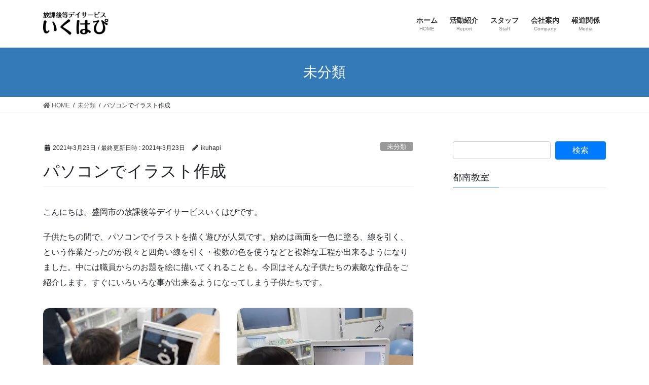

--- FILE ---
content_type: text/html; charset=UTF-8
request_url: https://ikuhapi.com/2021/03/23/%E3%83%91%E3%82%BD%E3%82%B3%E3%83%B3%E3%81%A7%E3%82%A4%E3%83%A9%E3%82%B9%E3%83%88%E4%BD%9C%E6%88%90/
body_size: 9919
content:
<!DOCTYPE html>
<html lang="ja">
<head>
<meta charset="utf-8">
<meta http-equiv="X-UA-Compatible" content="IE=edge">
<meta name="viewport" content="width=device-width, initial-scale=1">
<title>パソコンでイラスト作成 | 放課後等デイサービス いくはぴ</title>
<link rel='dns-prefetch' href='//s.w.org' />
<link rel="alternate" type="application/rss+xml" title="放課後等デイサービス いくはぴ &raquo; フィード" href="https://ikuhapi.com/feed/" />
<link rel="alternate" type="application/rss+xml" title="放課後等デイサービス いくはぴ &raquo; コメントフィード" href="https://ikuhapi.com/comments/feed/" />
<link rel="alternate" type="application/rss+xml" title="放課後等デイサービス いくはぴ &raquo; パソコンでイラスト作成 のコメントのフィード" href="https://ikuhapi.com/2021/03/23/%e3%83%91%e3%82%bd%e3%82%b3%e3%83%b3%e3%81%a7%e3%82%a4%e3%83%a9%e3%82%b9%e3%83%88%e4%bd%9c%e6%88%90/feed/" />
<meta name="description" content="こんにちは。盛岡市の放課後等デイサービスいくはぴです。子供たちの間で、パソコンでイラストを描く遊びが人気です。始めは画面を一色に塗る、線を引く、という作業だったのが段々と四角い線を引く・複数の色を使うなどと複雑な工程が出来るようになりました。中には職員からのお題を絵に描いてくれることも。今回はそんな子供たちの素敵な作品をご紹介します。すぐにいろいろな事が出来るようになってしまう子供たちです。.ugb-311fa38 .ugb-image-box__item1" />		<script type="text/javascript">
			window._wpemojiSettings = {"baseUrl":"https:\/\/s.w.org\/images\/core\/emoji\/13.0.0\/72x72\/","ext":".png","svgUrl":"https:\/\/s.w.org\/images\/core\/emoji\/13.0.0\/svg\/","svgExt":".svg","source":{"concatemoji":"https:\/\/ikuhapi.com\/wp-includes\/js\/wp-emoji-release.min.js?ver=5.5.17"}};
			!function(e,a,t){var n,r,o,i=a.createElement("canvas"),p=i.getContext&&i.getContext("2d");function s(e,t){var a=String.fromCharCode;p.clearRect(0,0,i.width,i.height),p.fillText(a.apply(this,e),0,0);e=i.toDataURL();return p.clearRect(0,0,i.width,i.height),p.fillText(a.apply(this,t),0,0),e===i.toDataURL()}function c(e){var t=a.createElement("script");t.src=e,t.defer=t.type="text/javascript",a.getElementsByTagName("head")[0].appendChild(t)}for(o=Array("flag","emoji"),t.supports={everything:!0,everythingExceptFlag:!0},r=0;r<o.length;r++)t.supports[o[r]]=function(e){if(!p||!p.fillText)return!1;switch(p.textBaseline="top",p.font="600 32px Arial",e){case"flag":return s([127987,65039,8205,9895,65039],[127987,65039,8203,9895,65039])?!1:!s([55356,56826,55356,56819],[55356,56826,8203,55356,56819])&&!s([55356,57332,56128,56423,56128,56418,56128,56421,56128,56430,56128,56423,56128,56447],[55356,57332,8203,56128,56423,8203,56128,56418,8203,56128,56421,8203,56128,56430,8203,56128,56423,8203,56128,56447]);case"emoji":return!s([55357,56424,8205,55356,57212],[55357,56424,8203,55356,57212])}return!1}(o[r]),t.supports.everything=t.supports.everything&&t.supports[o[r]],"flag"!==o[r]&&(t.supports.everythingExceptFlag=t.supports.everythingExceptFlag&&t.supports[o[r]]);t.supports.everythingExceptFlag=t.supports.everythingExceptFlag&&!t.supports.flag,t.DOMReady=!1,t.readyCallback=function(){t.DOMReady=!0},t.supports.everything||(n=function(){t.readyCallback()},a.addEventListener?(a.addEventListener("DOMContentLoaded",n,!1),e.addEventListener("load",n,!1)):(e.attachEvent("onload",n),a.attachEvent("onreadystatechange",function(){"complete"===a.readyState&&t.readyCallback()})),(n=t.source||{}).concatemoji?c(n.concatemoji):n.wpemoji&&n.twemoji&&(c(n.twemoji),c(n.wpemoji)))}(window,document,window._wpemojiSettings);
		</script>
		<style type="text/css">
img.wp-smiley,
img.emoji {
	display: inline !important;
	border: none !important;
	box-shadow: none !important;
	height: 1em !important;
	width: 1em !important;
	margin: 0 .07em !important;
	vertical-align: -0.1em !important;
	background: none !important;
	padding: 0 !important;
}
</style>
	<link rel='stylesheet' id='vkExUnit_common_style-css'  href='https://ikuhapi.com/wp-content/plugins/vk-all-in-one-expansion-unit/assets/css/vkExUnit_style.css?ver=9.36.1.0' type='text/css' media='all' />
<style id='vkExUnit_common_style-inline-css' type='text/css'>
:root {--ver_page_top_button_url:url(https://ikuhapi.com/wp-content/plugins/vk-all-in-one-expansion-unit/assets/images/to-top-btn-icon.svg);}@font-face {font-weight: normal;font-style: normal;font-family: "vk_sns";src: url("https://ikuhapi.com/wp-content/plugins/vk-all-in-one-expansion-unit/inc/sns/icons/fonts/vk_sns.eot?-bq20cj");src: url("https://ikuhapi.com/wp-content/plugins/vk-all-in-one-expansion-unit/inc/sns/icons/fonts/vk_sns.eot?#iefix-bq20cj") format("embedded-opentype"),url("https://ikuhapi.com/wp-content/plugins/vk-all-in-one-expansion-unit/inc/sns/icons/fonts/vk_sns.woff?-bq20cj") format("woff"),url("https://ikuhapi.com/wp-content/plugins/vk-all-in-one-expansion-unit/inc/sns/icons/fonts/vk_sns.ttf?-bq20cj") format("truetype"),url("https://ikuhapi.com/wp-content/plugins/vk-all-in-one-expansion-unit/inc/sns/icons/fonts/vk_sns.svg?-bq20cj#vk_sns") format("svg");}
</style>
<link rel='stylesheet' id='wp-block-library-css'  href='https://ikuhapi.com/wp-includes/css/dist/block-library/style.min.css?ver=5.5.17' type='text/css' media='all' />
<link rel='stylesheet' id='ugb-style-css-css'  href='https://ikuhapi.com/wp-content/plugins/stackable-ultimate-gutenberg-blocks/dist/frontend_blocks.css?ver=2.10.4' type='text/css' media='all' />
<style id='ugb-style-css-inline-css' type='text/css'>
:root {
			--content-width: 1140px;
		}
</style>
<link rel='stylesheet' id='fontawesome-free-css'  href='https://ikuhapi.com/wp-content/plugins/getwid/vendors/fontawesome-free/css/all.min.css?ver=5.5.0' type='text/css' media='all' />
<link rel='stylesheet' id='slick-css'  href='https://ikuhapi.com/wp-content/plugins/getwid/vendors/slick/slick/slick.min.css?ver=1.9.0' type='text/css' media='all' />
<link rel='stylesheet' id='slick-theme-css'  href='https://ikuhapi.com/wp-content/plugins/getwid/vendors/slick/slick/slick-theme.min.css?ver=1.9.0' type='text/css' media='all' />
<link rel='stylesheet' id='magnific-popup-css'  href='https://ikuhapi.com/wp-content/plugins/getwid/vendors/magnific-popup/magnific-popup.min.css?ver=1.1.0' type='text/css' media='all' />
<link rel='stylesheet' id='getwid-blocks-css'  href='https://ikuhapi.com/wp-content/plugins/getwid/assets/css/blocks.style.css?ver=1.6.6' type='text/css' media='all' />
<style id='getwid-blocks-inline-css' type='text/css'>
.wp-block-getwid-section .wp-block-getwid-section__wrapper .wp-block-getwid-section__inner-wrapper{max-width: 1140px;}
</style>
<link rel='stylesheet' id='contact-form-7-css'  href='https://ikuhapi.com/wp-content/plugins/contact-form-7/includes/css/styles.css?ver=5.2.2' type='text/css' media='all' />
<link rel='stylesheet' id='bootstrap-4-style-css'  href='https://ikuhapi.com/wp-content/themes/lightning/library/bootstrap-4/css/bootstrap.min.css?ver=4.5.0' type='text/css' media='all' />
<link rel='stylesheet' id='lightning-common-style-css'  href='https://ikuhapi.com/wp-content/themes/lightning/assets/css/common.css?ver=12.3.2' type='text/css' media='all' />
<style id='lightning-common-style-inline-css' type='text/css'>
/* vk-mobile-nav */:root {--vk-mobile-nav-menu-btn-bg-src: url("https://ikuhapi.com/wp-content/themes/lightning/inc/vk-mobile-nav/package//images/vk-menu-btn-black.svg");--vk-mobile-nav-menu-btn-close-bg-src: url("https://ikuhapi.com/wp-content/themes/lightning/inc/vk-mobile-nav/package//images/vk-menu-close-black.svg");--vk-menu-acc-icon-open-black-bg-src: url("https://ikuhapi.com/wp-content/themes/lightning/inc/vk-mobile-nav/package//images/vk-menu-acc-icon-open-black.svg");--vk-menu-acc-icon-close-black-bg-src: url("https://ikuhapi.com/wp-content/themes/lightning/inc/vk-mobile-nav/package//images/vk-menu-close-black.svg");}
</style>
<link rel='stylesheet' id='lightning-design-style-css'  href='https://ikuhapi.com/wp-content/themes/lightning/design-skin/origin2/css/style.css?ver=12.3.2' type='text/css' media='all' />
<style id='lightning-design-style-inline-css' type='text/css'>
a { color:#337ab7; }
.tagcloud a:before { font-family: "Font Awesome 5 Free";content: "\f02b";font-weight: bold; }
.media .media-body .media-heading a:hover { color:; }@media (min-width: 768px){.gMenu > li:before,.gMenu > li.menu-item-has-children::after { border-bottom-color: }.gMenu li li { background-color: }.gMenu li li a:hover { background-color:; }} /* @media (min-width: 768px) */.page-header { background-color:; }h2,.mainSection-title { border-top-color:; }h3:after,.subSection-title:after { border-bottom-color:; }ul.page-numbers li span.page-numbers.current { background-color:; }.pager li > a { border-color:;color:;}.pager li > a:hover { background-color:;color:#fff;}.siteFooter { border-top-color:; }dt { border-left-color:; }:root {--g_nav_main_acc_icon_open_url:url(https://ikuhapi.com/wp-content/themes/lightning/inc/vk-mobile-nav/package/images/vk-menu-acc-icon-open-black.svg);--g_nav_main_acc_icon_close_url: url(https://ikuhapi.com/wp-content/themes/lightning/inc/vk-mobile-nav/package/images/vk-menu-close-black.svg);--g_nav_sub_acc_icon_open_url: url(https://ikuhapi.com/wp-content/themes/lightning/inc/vk-mobile-nav/package/images/vk-menu-acc-icon-open-white.svg);--g_nav_sub_acc_icon_close_url: url(https://ikuhapi.com/wp-content/themes/lightning/inc/vk-mobile-nav/package/images/vk-menu-close-white.svg);}
</style>
<link rel='stylesheet' id='vk-blocks-build-css-css'  href='https://ikuhapi.com/wp-content/plugins/vk-blocks/inc/vk-blocks/build/block-build.css?ver=0.44.13' type='text/css' media='all' />
<style id='vk-blocks-build-css-inline-css' type='text/css'>
:root {--vk_flow-arrow: url(https://ikuhapi.com/wp-content/plugins/vk-blocks/inc/vk-blocks/images/arrow_bottom.svg);}
</style>
<link rel='stylesheet' id='lightning-theme-style-css'  href='https://ikuhapi.com/wp-content/themes/lightning/style.css?ver=12.3.2' type='text/css' media='all' />
<link rel='stylesheet' id='vk-font-awesome-css'  href='https://ikuhapi.com/wp-content/themes/lightning/inc/font-awesome/package/versions/5/css/all.min.css?ver=5.13.0' type='text/css' media='all' />
<script type='text/javascript' id='ugb-block-frontend-js-js-extra'>
/* <![CDATA[ */
var stackable = {"restUrl":"https:\/\/ikuhapi.com\/wp-json\/"};
/* ]]> */
</script>
<script type='text/javascript' src='https://ikuhapi.com/wp-content/plugins/stackable-ultimate-gutenberg-blocks/dist/frontend_blocks.js?ver=2.10.4' id='ugb-block-frontend-js-js'></script>
<script type='text/javascript' src='https://ikuhapi.com/wp-includes/js/jquery/jquery.js?ver=1.12.4-wp' id='jquery-core-js'></script>
<link rel="https://api.w.org/" href="https://ikuhapi.com/wp-json/" /><link rel="alternate" type="application/json" href="https://ikuhapi.com/wp-json/wp/v2/posts/1507" /><link rel="EditURI" type="application/rsd+xml" title="RSD" href="https://ikuhapi.com/xmlrpc.php?rsd" />
<link rel="wlwmanifest" type="application/wlwmanifest+xml" href="https://ikuhapi.com/wp-includes/wlwmanifest.xml" /> 
<link rel='prev' title='愛宕山展望台' href='https://ikuhapi.com/2021/03/22/%e6%84%9b%e5%ae%95%e5%b1%b1%e5%b1%95%e6%9c%9b%e5%8f%b0/' />
<link rel='next' title='ボタンの練習' href='https://ikuhapi.com/2021/03/24/%e3%83%9c%e3%82%bf%e3%83%b3%e3%81%ae%e7%b7%b4%e7%bf%92-3/' />
<meta name="generator" content="WordPress 5.5.17" />
<link rel="canonical" href="https://ikuhapi.com/2021/03/23/%e3%83%91%e3%82%bd%e3%82%b3%e3%83%b3%e3%81%a7%e3%82%a4%e3%83%a9%e3%82%b9%e3%83%88%e4%bd%9c%e6%88%90/" />
<link rel='shortlink' href='https://ikuhapi.com/?p=1507' />
<link rel="alternate" type="application/json+oembed" href="https://ikuhapi.com/wp-json/oembed/1.0/embed?url=https%3A%2F%2Fikuhapi.com%2F2021%2F03%2F23%2F%25e3%2583%2591%25e3%2582%25bd%25e3%2582%25b3%25e3%2583%25b3%25e3%2581%25a7%25e3%2582%25a4%25e3%2583%25a9%25e3%2582%25b9%25e3%2583%2588%25e4%25bd%259c%25e6%2588%2590%2F" />
<link rel="alternate" type="text/xml+oembed" href="https://ikuhapi.com/wp-json/oembed/1.0/embed?url=https%3A%2F%2Fikuhapi.com%2F2021%2F03%2F23%2F%25e3%2583%2591%25e3%2582%25bd%25e3%2582%25b3%25e3%2583%25b3%25e3%2581%25a7%25e3%2582%25a4%25e3%2583%25a9%25e3%2582%25b9%25e3%2583%2588%25e4%25bd%259c%25e6%2588%2590%2F&#038;format=xml" />
<meta name="framework" content="Redux 4.1.20" />
<style type="text/css" media="all">

</style>
<style id="lightning-color-custom-for-plugins" type="text/css">/* ltg theme common */.color_key_bg,.color_key_bg_hover:hover{background-color: #337ab7;}.color_key_txt,.color_key_txt_hover:hover{color: #337ab7;}.color_key_border,.color_key_border_hover:hover{border-color: #337ab7;}.color_key_dark_bg,.color_key_dark_bg_hover:hover{background-color: #2e6da4;}.color_key_dark_txt,.color_key_dark_txt_hover:hover{color: #2e6da4;}.color_key_dark_border,.color_key_dark_border_hover:hover{border-color: #2e6da4;}</style><!-- [ VK All in One Expansion Unit OGP ] -->
<meta property="og:site_name" content="放課後等デイサービス いくはぴ" />
<meta property="og:url" content="https://ikuhapi.com/2021/03/23/%e3%83%91%e3%82%bd%e3%82%b3%e3%83%b3%e3%81%a7%e3%82%a4%e3%83%a9%e3%82%b9%e3%83%88%e4%bd%9c%e6%88%90/" />
<meta property="og:title" content="パソコンでイラスト作成 | 放課後等デイサービス いくはぴ" />
<meta property="og:description" content="こんにちは。盛岡市の放課後等デイサービスいくはぴです。子供たちの間で、パソコンでイラストを描く遊びが人気です。始めは画面を一色に塗る、線を引く、という作業だったのが段々と四角い線を引く・複数の色を使うなどと複雑な工程が出来るようになりました。中には職員からのお題を絵に描いてくれることも。今回はそんな子供たちの素敵な作品をご紹介します。すぐにいろいろな事が出来るようになってしまう子供たちです。.ugb-311fa38 .ugb-image-box__item1" />
<meta property="og:type" content="article" />
<!-- [ / VK All in One Expansion Unit OGP ] -->
<!-- [ VK All in One Expansion Unit twitter card ] -->
<meta name="twitter:card" content="summary_large_image">
<meta name="twitter:description" content="こんにちは。盛岡市の放課後等デイサービスいくはぴです。子供たちの間で、パソコンでイラストを描く遊びが人気です。始めは画面を一色に塗る、線を引く、という作業だったのが段々と四角い線を引く・複数の色を使うなどと複雑な工程が出来るようになりました。中には職員からのお題を絵に描いてくれることも。今回はそんな子供たちの素敵な作品をご紹介します。すぐにいろいろな事が出来るようになってしまう子供たちです。.ugb-311fa38 .ugb-image-box__item1">
<meta name="twitter:title" content="パソコンでイラスト作成 | 放課後等デイサービス いくはぴ">
<meta name="twitter:url" content="https://ikuhapi.com/2021/03/23/%e3%83%91%e3%82%bd%e3%82%b3%e3%83%b3%e3%81%a7%e3%82%a4%e3%83%a9%e3%82%b9%e3%83%88%e4%bd%9c%e6%88%90/">
	<meta name="twitter:domain" content="ikuhapi.com">
	<!-- [ / VK All in One Expansion Unit twitter card ] -->
	
</head>
<body class="post-template-default single single-post postid-1507 single-format-standard post-name-%e3%83%91%e3%82%bd%e3%82%b3%e3%83%b3%e3%81%a7%e3%82%a4%e3%83%a9%e3%82%b9%e3%83%88%e4%bd%9c%e6%88%90 post-type-post sidebar-fix sidebar-fix-priority-top bootstrap4 device-pc fa_v5_css">
<a class="skip-link screen-reader-text" href="#main">コンテンツへスキップ</a>
<a class="skip-link screen-reader-text" href="#vk-mobile-nav">ナビゲーションに移動</a>
<header class="siteHeader">
		<div class="container siteHeadContainer">
		<div class="navbar-header">
						<p class="navbar-brand siteHeader_logo">
			<a href="https://ikuhapi.com/">
				<span><img src="https://ikuhapi.com/wp-content/uploads/2020/10/logo_str.png" alt="放課後等デイサービス いくはぴ" /></span>
			</a>
			</p>
								</div>

		<div id="gMenu_outer" class="gMenu_outer"><nav class="menu-%e3%83%98%e3%83%83%e3%83%80%e3%83%bcnavi-container"><ul id="menu-%e3%83%98%e3%83%83%e3%83%80%e3%83%bcnavi" class="menu gMenu vk-menu-acc"><li id="menu-item-44" class="menu-item menu-item-type-post_type menu-item-object-page menu-item-home"><a href="https://ikuhapi.com/"><strong class="gMenu_name">ホーム</strong><span class="gMenu_description">HOME</span></a></li>
<li id="menu-item-426" class="menu-item menu-item-type-post_type menu-item-object-page menu-item-has-children"><a href="https://ikuhapi.com/report/"><strong class="gMenu_name">活動紹介</strong><span class="gMenu_description">Report</span></a>
<ul class="sub-menu">
	<li id="menu-item-42" class="menu-item menu-item-type-post_type menu-item-object-page"><a href="https://ikuhapi.com/report/%e7%a4%be%e4%bc%9a%e7%94%9f%e6%b4%bb/">社会生活編</a></li>
	<li id="menu-item-41" class="menu-item menu-item-type-post_type menu-item-object-page"><a href="https://ikuhapi.com/report/%e5%ad%a6%e7%bf%92/">学習編</a></li>
	<li id="menu-item-40" class="menu-item menu-item-type-post_type menu-item-object-page"><a href="https://ikuhapi.com/report/%e4%ba%8b%e6%a5%ad%e6%89%80%e5%a4%96%e7%94%9f%e6%b4%bb/">事業所外活動編</a></li>
	<li id="menu-item-39" class="menu-item menu-item-type-post_type menu-item-object-page"><a href="https://ikuhapi.com/report/%e4%bd%99%e6%9a%87%e7%ad%89%e6%b4%bb%e5%8b%95/">余暇等活動編</a></li>
</ul>
</li>
<li id="menu-item-647" class="menu-item menu-item-type-post_type menu-item-object-page"><a href="https://ikuhapi.com/%e3%83%9b%e3%83%bc%e3%83%a0/staff/"><strong class="gMenu_name">スタッフ</strong><span class="gMenu_description">Staff</span></a></li>
<li id="menu-item-454" class="menu-item menu-item-type-post_type menu-item-object-page menu-item-has-children"><a href="https://ikuhapi.com/company/"><strong class="gMenu_name">会社案内</strong><span class="gMenu_description">Company</span></a>
<ul class="sub-menu">
	<li id="menu-item-453" class="menu-item menu-item-type-post_type menu-item-object-page"><a href="https://ikuhapi.com/company/companyoutline/">会社概要</a></li>
	<li id="menu-item-664" class="menu-item menu-item-type-post_type menu-item-object-page"><a href="https://ikuhapi.com/company/policy/">療育方針</a></li>
	<li id="menu-item-452" class="menu-item menu-item-type-post_type menu-item-object-page"><a href="https://ikuhapi.com/%e3%83%9b%e3%83%bc%e3%83%a0/recruit/">採用情報</a></li>
</ul>
</li>
<li id="menu-item-37" class="menu-item menu-item-type-post_type menu-item-object-page"><a href="https://ikuhapi.com/media/"><strong class="gMenu_name">報道関係</strong><span class="gMenu_description">Media</span></a></li>
</ul></nav></div>	</div>
	</header>

<div class="section page-header"><div class="container"><div class="row"><div class="col-md-12">
<div class="page-header_pageTitle">
未分類</div>
</div></div></div></div><!-- [ /.page-header ] -->
<!-- [ .breadSection ] -->
<div class="section breadSection">
<div class="container">
<div class="row">
<ol class="breadcrumb" itemtype="http://schema.org/BreadcrumbList"><li id="panHome" itemprop="itemListElement" itemscope itemtype="http://schema.org/ListItem"><a itemprop="item" href="https://ikuhapi.com/"><span itemprop="name"><i class="fa fa-home"></i> HOME</span></a></li><li itemprop="itemListElement" itemscope itemtype="http://schema.org/ListItem"><a itemprop="item" href="https://ikuhapi.com/category/%e6%9c%aa%e5%88%86%e9%a1%9e/"><span itemprop="name">未分類</span></a></li><li><span>パソコンでイラスト作成</span></li></ol>
</div>
</div>
</div>
<!-- [ /.breadSection ] -->
<div class="section siteContent">
<div class="container">
<div class="row">

	<div class="col mainSection mainSection-col-two baseSection" id="main" role="main">
				
			<article id="post-1507" class="post-1507 post type-post status-publish format-standard hentry category-1">
					<header class="entry-header">
						<div class="entry-meta">


<span class="published entry-meta_items">2021年3月23日</span>

<span class="entry-meta_items entry-meta_updated">/ 最終更新日時 : <span class="updated">2021年3月23日</span></span>


	
	<span class="vcard author entry-meta_items entry-meta_items_author"><span class="fn">ikuhapi</span></span>



<span class="entry-meta_items entry-meta_items_term"><a href="https://ikuhapi.com/category/%e6%9c%aa%e5%88%86%e9%a1%9e/" class="btn btn-xs btn-primary entry-meta_items_term_button" style="background-color:#999999;border:none;">未分類</a></span>
</div>
						<h1 class="entry-title">パソコンでイラスト作成</h1>
					</header>

					
					<div class="entry-body">
												
<p>こんにちは。盛岡市の放課後等デイサービスいくはぴです。</p>



<p>子供たちの間で、パソコンでイラストを描く遊びが人気です。始めは画面を一色に塗る、線を引く、という作業だったのが段々と四角い線を引く・複数の色を使うなどと複雑な工程が出来るようになりました。中には職員からのお題を絵に描いてくれることも。今回はそんな子供たちの素敵な作品をご紹介します。すぐにいろいろな事が出来るようになってしまう子供たちです。</p>



<div class="wp-block-ugb-image-box ugb-image-box ugb-311fa38 ugb-image-box--v4 ugb-image-box--columns-2 ugb-image-box--design-basic ugb-main-block" id=""><style>.ugb-311fa38 .ugb-image-box__item1 .ugb-image-box__image{background-image:url(https://ikuhapi.com/wp-content/uploads/2021/03/20210209_161024.jpg)}.ugb-311fa38 .ugb-image-box__item2 .ugb-image-box__image{background-image:url(https://ikuhapi.com/wp-content/uploads/2021/03/20210215_165240.jpg)}</style><div class="ugb-inner-block"><div class="ugb-block-content"><div class="ugb-image-box__item ugb-image-box__item1 ugb-image-box__box"><div class="ugb-image-box__box ugb-image-box__image-wrapper"><div class="ugb-image-box__box ugb-image-box__image" role="img" aria-label=""></div></div><div class="ugb-image-box__content"></div></div><div class="ugb-image-box__item ugb-image-box__item2 ugb-image-box__box"><div class="ugb-image-box__box ugb-image-box__image-wrapper"><div class="ugb-image-box__box ugb-image-box__image" role="img" aria-label=""></div></div><div class="ugb-image-box__content"></div></div></div></div></div>



<p></p>
											</div>

					
					<div class="entry-footer">

						
						<div class="entry-meta-dataList"><dl><dt>カテゴリー</dt><dd><a href="https://ikuhapi.com/category/%e6%9c%aa%e5%88%86%e9%a1%9e/">未分類</a></dd></dl></div>
				</div><!-- [ /.entry-footer ] -->

									<div id="comments" class="comments-area">

	
	
	
		<div id="respond" class="comment-respond">
		<h3 id="reply-title" class="comment-reply-title">コメントを残す <small><a rel="nofollow" id="cancel-comment-reply-link" href="/2021/03/23/%E3%83%91%E3%82%BD%E3%82%B3%E3%83%B3%E3%81%A7%E3%82%A4%E3%83%A9%E3%82%B9%E3%83%88%E4%BD%9C%E6%88%90/#respond" style="display:none;">コメントをキャンセル</a></small></h3><form action="https://ikuhapi.com/wp-comments-post.php" method="post" id="commentform" class="comment-form"><p class="comment-notes"><span id="email-notes">メールアドレスが公開されることはありません。</span> <span class="required">*</span> が付いている欄は必須項目です</p><p class="comment-form-comment"><label for="comment">コメント</label> <textarea id="comment" name="comment" cols="45" rows="8" maxlength="65525" required="required"></textarea></p><p class="comment-form-author"><label for="author">名前 <span class="required">*</span></label> <input id="author" name="author" type="text" value="" size="30" maxlength="245" required='required' /></p>
<p class="comment-form-email"><label for="email">メール <span class="required">*</span></label> <input id="email" name="email" type="text" value="" size="30" maxlength="100" aria-describedby="email-notes" required='required' /></p>
<p class="comment-form-url"><label for="url">サイト</label> <input id="url" name="url" type="text" value="" size="30" maxlength="200" /></p>
<p class="comment-form-cookies-consent"><input id="wp-comment-cookies-consent" name="wp-comment-cookies-consent" type="checkbox" value="yes" /> <label for="wp-comment-cookies-consent">次回のコメントで使用するためブラウザーに自分の名前、メールアドレス、サイトを保存する。</label></p>
<p class="form-submit"><input name="submit" type="submit" id="submit" class="submit" value="コメントを送信" /> <input type='hidden' name='comment_post_ID' value='1507' id='comment_post_ID' />
<input type='hidden' name='comment_parent' id='comment_parent' value='0' />
</p></form>	</div><!-- #respond -->
	
</div><!-- #comments -->
				
			</article>

		


	<div class="vk_posts postNextPrev">

		<div id="post-1497" class="vk_post vk-post-postType-post card card-post card-horizontal card-sm vk_post-col-xs-12 vk_post-col-sm-12 vk_post-col-md-6 post-1497 post type-post status-publish format-standard hentry category-1"><div class="row no-gutters card-horizontal-inner-row"><div class="col-5 card-img-outer"><div class="vk_post_imgOuter" style="background-image:url(https://ikuhapi.com/wp-content/themes/lightning/assets/images/no-image.png)"><a href="https://ikuhapi.com/2021/03/22/%e6%84%9b%e5%ae%95%e5%b1%b1%e5%b1%95%e6%9c%9b%e5%8f%b0/"><div class="card-img-overlay"><span class="vk_post_imgOuter_singleTermLabel" style="color:#fff;background-color:#999999">未分類</span></div><img src="https://ikuhapi.com/wp-content/themes/lightning/assets/images/no-image.png" alt="" class="vk_post_imgOuter_img card-img card-img-use-bg" loading="lazy" /></a></div><!-- [ /.vk_post_imgOuter ] --></div><!-- /.col --><div class="col-7"><div class="vk_post_body card-body"><p class="postNextPrev_label">前の記事</p><h5 class="vk_post_title card-title"><a href="https://ikuhapi.com/2021/03/22/%e6%84%9b%e5%ae%95%e5%b1%b1%e5%b1%95%e6%9c%9b%e5%8f%b0/">愛宕山展望台</a></h5><div class="vk_post_date card-date published">2021年3月22日</div></div><!-- [ /.card-body ] --></div><!-- /.col --></div><!-- [ /.row ] --></div><!-- [ /.card ] -->
		<div id="post-1502" class="vk_post vk-post-postType-post card card-post card-horizontal card-sm vk_post-col-xs-12 vk_post-col-sm-12 vk_post-col-md-6 card-horizontal-reverse postNextPrev_next post-1502 post type-post status-publish format-standard hentry category-1"><div class="row no-gutters card-horizontal-inner-row"><div class="col-5 card-img-outer"><div class="vk_post_imgOuter" style="background-image:url(https://ikuhapi.com/wp-content/themes/lightning/assets/images/no-image.png)"><a href="https://ikuhapi.com/2021/03/24/%e3%83%9c%e3%82%bf%e3%83%b3%e3%81%ae%e7%b7%b4%e7%bf%92-3/"><div class="card-img-overlay"><span class="vk_post_imgOuter_singleTermLabel" style="color:#fff;background-color:#999999">未分類</span></div><img src="https://ikuhapi.com/wp-content/themes/lightning/assets/images/no-image.png" alt="" class="vk_post_imgOuter_img card-img card-img-use-bg" loading="lazy" /></a></div><!-- [ /.vk_post_imgOuter ] --></div><!-- /.col --><div class="col-7"><div class="vk_post_body card-body"><p class="postNextPrev_label">次の記事</p><h5 class="vk_post_title card-title"><a href="https://ikuhapi.com/2021/03/24/%e3%83%9c%e3%82%bf%e3%83%b3%e3%81%ae%e7%b7%b4%e7%bf%92-3/">ボタンの練習</a></h5><div class="vk_post_date card-date published">2021年3月24日</div></div><!-- [ /.card-body ] --></div><!-- /.col --></div><!-- [ /.row ] --></div><!-- [ /.card ] -->
		</div>
					</div><!-- [ /.mainSection ] -->

			<div class="col subSection sideSection sideSection-col-two baseSection">
		<aside class="widget widget_search" id="search-3"><form role="search" method="get" id="searchform" class="searchform" action="https://ikuhapi.com/">
				<div>
					<label class="screen-reader-text" for="s">検索:</label>
					<input type="text" value="" name="s" id="s" />
					<input type="submit" id="searchsubmit" value="検索" />
				</div>
			</form></aside><aside class="widget_text widget widget_custom_html" id="custom_html-3"><h1 class="widget-title subSection-title">都南教室</h1><div class="textwidget custom-html-widget"><iframe src="https://www.google.com/maps/embed?pb=!1m14!1m8!1m3!1d6143.030212305274!2d141.163479!3d39.660626!3m2!1i1024!2i768!4f13.1!3m3!1m2!1s0x5f859ce07316fa79%3A0xb7789d833a610368!2z44CSMDIwLTA4MzEg5bKp5omL55yM55ub5bKh5biC5LiJ5pys5p-z77yV5Zyw5Ymy77yT77yR4oiS77yR!5e0!3m2!1sja!2sjp!4v1601625132621!5m2!1sja!2sjp" width="600" height="450" frameborder="0" style="border:0;" allowfullscreen="" aria-hidden="false" tabindex="0"></iframe></div></aside><aside class="widget widget_vkexunit_contact_section" id="vkexunit_contact_section-4"><div class="veu_contact"><section class="veu_contact veu_contentAddSection vk_contact veu_card "><div class="contact_frame veu_card_inner"><p class="contact_txt"><span class="contact_txt_catch">お気軽にお問い合わせください。</span><span class="contact_txt_tel veu_color_txt_key"><i class="contact_txt_tel_icon fas fa-phone-square"></i>080-1695-3529</span><span class="contact_txt_time">受付時間 9:30-17:30 [ 土・日・祝日除く ]</span></p></div></section></div></aside><aside class="widget widget_archive" id="archives-3"><h1 class="widget-title subSection-title">ブログ</h1>
			<ul>
					<li><a href='https://ikuhapi.com/2025/12/'>2025年12月</a></li>
	<li><a href='https://ikuhapi.com/2025/11/'>2025年11月</a></li>
	<li><a href='https://ikuhapi.com/2025/10/'>2025年10月</a></li>
	<li><a href='https://ikuhapi.com/2025/09/'>2025年9月</a></li>
	<li><a href='https://ikuhapi.com/2025/08/'>2025年8月</a></li>
	<li><a href='https://ikuhapi.com/2025/07/'>2025年7月</a></li>
	<li><a href='https://ikuhapi.com/2025/06/'>2025年6月</a></li>
	<li><a href='https://ikuhapi.com/2025/05/'>2025年5月</a></li>
	<li><a href='https://ikuhapi.com/2025/03/'>2025年3月</a></li>
	<li><a href='https://ikuhapi.com/2025/02/'>2025年2月</a></li>
	<li><a href='https://ikuhapi.com/2024/11/'>2024年11月</a></li>
	<li><a href='https://ikuhapi.com/2024/10/'>2024年10月</a></li>
	<li><a href='https://ikuhapi.com/2024/09/'>2024年9月</a></li>
	<li><a href='https://ikuhapi.com/2024/08/'>2024年8月</a></li>
	<li><a href='https://ikuhapi.com/2024/07/'>2024年7月</a></li>
	<li><a href='https://ikuhapi.com/2024/06/'>2024年6月</a></li>
	<li><a href='https://ikuhapi.com/2024/05/'>2024年5月</a></li>
	<li><a href='https://ikuhapi.com/2024/04/'>2024年4月</a></li>
	<li><a href='https://ikuhapi.com/2024/03/'>2024年3月</a></li>
	<li><a href='https://ikuhapi.com/2024/02/'>2024年2月</a></li>
	<li><a href='https://ikuhapi.com/2024/01/'>2024年1月</a></li>
	<li><a href='https://ikuhapi.com/2023/12/'>2023年12月</a></li>
	<li><a href='https://ikuhapi.com/2023/11/'>2023年11月</a></li>
	<li><a href='https://ikuhapi.com/2023/10/'>2023年10月</a></li>
	<li><a href='https://ikuhapi.com/2023/09/'>2023年9月</a></li>
	<li><a href='https://ikuhapi.com/2023/04/'>2023年4月</a></li>
	<li><a href='https://ikuhapi.com/2023/03/'>2023年3月</a></li>
	<li><a href='https://ikuhapi.com/2023/02/'>2023年2月</a></li>
	<li><a href='https://ikuhapi.com/2023/01/'>2023年1月</a></li>
	<li><a href='https://ikuhapi.com/2022/12/'>2022年12月</a></li>
	<li><a href='https://ikuhapi.com/2022/11/'>2022年11月</a></li>
	<li><a href='https://ikuhapi.com/2022/10/'>2022年10月</a></li>
	<li><a href='https://ikuhapi.com/2022/09/'>2022年9月</a></li>
	<li><a href='https://ikuhapi.com/2022/08/'>2022年8月</a></li>
	<li><a href='https://ikuhapi.com/2022/07/'>2022年7月</a></li>
	<li><a href='https://ikuhapi.com/2022/06/'>2022年6月</a></li>
	<li><a href='https://ikuhapi.com/2022/05/'>2022年5月</a></li>
	<li><a href='https://ikuhapi.com/2022/04/'>2022年4月</a></li>
	<li><a href='https://ikuhapi.com/2022/03/'>2022年3月</a></li>
	<li><a href='https://ikuhapi.com/2022/02/'>2022年2月</a></li>
	<li><a href='https://ikuhapi.com/2022/01/'>2022年1月</a></li>
	<li><a href='https://ikuhapi.com/2021/12/'>2021年12月</a></li>
	<li><a href='https://ikuhapi.com/2021/11/'>2021年11月</a></li>
	<li><a href='https://ikuhapi.com/2021/10/'>2021年10月</a></li>
	<li><a href='https://ikuhapi.com/2021/09/'>2021年9月</a></li>
	<li><a href='https://ikuhapi.com/2021/08/'>2021年8月</a></li>
	<li><a href='https://ikuhapi.com/2021/07/'>2021年7月</a></li>
	<li><a href='https://ikuhapi.com/2021/06/'>2021年6月</a></li>
	<li><a href='https://ikuhapi.com/2021/05/'>2021年5月</a></li>
	<li><a href='https://ikuhapi.com/2021/04/'>2021年4月</a></li>
	<li><a href='https://ikuhapi.com/2021/03/'>2021年3月</a></li>
	<li><a href='https://ikuhapi.com/2021/02/'>2021年2月</a></li>
	<li><a href='https://ikuhapi.com/2021/01/'>2021年1月</a></li>
	<li><a href='https://ikuhapi.com/2020/12/'>2020年12月</a></li>
	<li><a href='https://ikuhapi.com/2020/11/'>2020年11月</a></li>
	<li><a href='https://ikuhapi.com/2020/10/'>2020年10月</a></li>
			</ul>

			</aside>		</div><!-- [ /.subSection ] -->
	

</div><!-- [ /.row ] -->
</div><!-- [ /.container ] -->
</div><!-- [ /.siteContent ] -->



<footer class="section siteFooter">
			<div class="footerMenu">
			<div class="container">
				<nav class="menu-%e3%83%98%e3%83%83%e3%83%80%e3%83%bcnavi-container"><ul id="menu-%e3%83%98%e3%83%83%e3%83%80%e3%83%bcnavi-1" class="menu nav"><li id="menu-item-44" class="menu-item menu-item-type-post_type menu-item-object-page menu-item-home menu-item-44"><a href="https://ikuhapi.com/">ホーム</a></li>
<li id="menu-item-426" class="menu-item menu-item-type-post_type menu-item-object-page menu-item-has-children menu-item-426"><a href="https://ikuhapi.com/report/">活動紹介</a></li>
<li id="menu-item-647" class="menu-item menu-item-type-post_type menu-item-object-page menu-item-647"><a href="https://ikuhapi.com/%e3%83%9b%e3%83%bc%e3%83%a0/staff/">スタッフ</a></li>
<li id="menu-item-454" class="menu-item menu-item-type-post_type menu-item-object-page menu-item-has-children menu-item-454"><a href="https://ikuhapi.com/company/">会社案内</a></li>
<li id="menu-item-37" class="menu-item menu-item-type-post_type menu-item-object-page menu-item-37"><a href="https://ikuhapi.com/media/">報道関係</a></li>
</ul></nav>			</div>
		</div>
					<div class="container sectionBox footerWidget">
			<div class="row">
				<div class="col-md-4"><aside class="widget_text widget widget_custom_html" id="custom_html-2"><div class="textwidget custom-html-widget">〒020-0831<br>
岩手県盛岡市三本柳５地割３１番地１<br>
TEL : 080-1695-3529<br>
営業時間 :月～金 9時30分～17時30分<br>
</div></aside></div><div class="col-md-4">
		<aside class="widget widget_recent_entries" id="recent-posts-4">
		<h1 class="widget-title subSection-title">News</h1>
		<ul>
											<li>
					<a href="https://ikuhapi.com/2025/12/05/%e3%83%9f%e3%82%b9%e3%82%bf%e3%83%bc%e3%83%89%e3%83%bc%e3%83%8a%e3%83%84/">ミスタードーナツ</a>
									</li>
											<li>
					<a href="https://ikuhapi.com/2025/11/26/%e3%83%8f%e3%83%ad%e3%82%a6%e3%82%a3%e3%83%b3%e2%99%aa/">ハロウィン♪</a>
									</li>
											<li>
					<a href="https://ikuhapi.com/2025/11/21/%e5%b2%a9%e6%89%8b%e7%9c%8c%e7%9c%8c%e6%b0%91%e3%81%ae%e6%a3%ae%ef%bd%9e%e3%81%b5%e3%82%8c%e3%81%82%e3%81%84%e5%ad%a6%e7%bf%92%e9%a4%a8%ef%bd%9e/">岩手県県民の森～ふれあい学習館～</a>
									</li>
											<li>
					<a href="https://ikuhapi.com/2025/11/18/%e3%81%86%e3%81%bf%e3%81%a9%e3%82%8a%e5%85%ac%e5%9c%92/">うみどり公園</a>
									</li>
											<li>
					<a href="https://ikuhapi.com/2025/10/27/%e4%ba%a4%e7%95%aa%e8%a6%8b%e5%ad%a6/">交番見学&#x1f694;</a>
									</li>
					</ul>

		</aside></div><div class="col-md-4"></div>			</div>
		</div>
	
	
	<div class="container sectionBox copySection text-center">
					Copyright © 2026 放課後等デイサービス いくはぴ All Rights Reserved.
	</div>
</footer>
<a href="#top" id="page_top" class="page_top_btn">PAGE TOP</a><div id="vk-mobile-nav-menu-btn" class="vk-mobile-nav-menu-btn">MENU</div><div class="vk-mobile-nav" id="vk-mobile-nav"><nav class="global-nav"><ul id="menu-%e3%83%98%e3%83%83%e3%83%80%e3%83%bcnavi-2" class="vk-menu-acc  menu"><li class="menu-item menu-item-type-post_type menu-item-object-page menu-item-home menu-item-44"><a href="https://ikuhapi.com/">ホーム</a></li>
<li class="menu-item menu-item-type-post_type menu-item-object-page menu-item-has-children menu-item-426"><a href="https://ikuhapi.com/report/">活動紹介</a>
<ul class="sub-menu">
	<li id="menu-item-42" class="menu-item menu-item-type-post_type menu-item-object-page menu-item-42"><a href="https://ikuhapi.com/report/%e7%a4%be%e4%bc%9a%e7%94%9f%e6%b4%bb/">社会生活編</a></li>
	<li id="menu-item-41" class="menu-item menu-item-type-post_type menu-item-object-page menu-item-41"><a href="https://ikuhapi.com/report/%e5%ad%a6%e7%bf%92/">学習編</a></li>
	<li id="menu-item-40" class="menu-item menu-item-type-post_type menu-item-object-page menu-item-40"><a href="https://ikuhapi.com/report/%e4%ba%8b%e6%a5%ad%e6%89%80%e5%a4%96%e7%94%9f%e6%b4%bb/">事業所外活動編</a></li>
	<li id="menu-item-39" class="menu-item menu-item-type-post_type menu-item-object-page menu-item-39"><a href="https://ikuhapi.com/report/%e4%bd%99%e6%9a%87%e7%ad%89%e6%b4%bb%e5%8b%95/">余暇等活動編</a></li>
</ul>
</li>
<li class="menu-item menu-item-type-post_type menu-item-object-page menu-item-647"><a href="https://ikuhapi.com/%e3%83%9b%e3%83%bc%e3%83%a0/staff/">スタッフ</a></li>
<li class="menu-item menu-item-type-post_type menu-item-object-page menu-item-has-children menu-item-454"><a href="https://ikuhapi.com/company/">会社案内</a>
<ul class="sub-menu">
	<li id="menu-item-453" class="menu-item menu-item-type-post_type menu-item-object-page menu-item-453"><a href="https://ikuhapi.com/company/companyoutline/">会社概要</a></li>
	<li id="menu-item-664" class="menu-item menu-item-type-post_type menu-item-object-page menu-item-664"><a href="https://ikuhapi.com/company/policy/">療育方針</a></li>
	<li id="menu-item-452" class="menu-item menu-item-type-post_type menu-item-object-page menu-item-452"><a href="https://ikuhapi.com/%e3%83%9b%e3%83%bc%e3%83%a0/recruit/">採用情報</a></li>
</ul>
</li>
<li class="menu-item menu-item-type-post_type menu-item-object-page menu-item-37"><a href="https://ikuhapi.com/media/">報道関係</a></li>
</ul></nav></div><script type='text/javascript' id='getwid-blocks-frontend-js-js-extra'>
/* <![CDATA[ */
var Getwid = {"settings":{"date_time_utc":"2026-01-04 16:02:42","google_api_key":""},"ajax_url":"https:\/\/ikuhapi.com\/wp-admin\/admin-ajax.php","nonces":{"recaptcha_v2_contact_form":"5051e8e5b6"}};
/* ]]> */
</script>
<script type='text/javascript' src='https://ikuhapi.com/wp-content/plugins/getwid/assets/js/frontend.blocks.js?ver=1.6.6' id='getwid-blocks-frontend-js-js'></script>
<script type='text/javascript' id='contact-form-7-js-extra'>
/* <![CDATA[ */
var wpcf7 = {"apiSettings":{"root":"https:\/\/ikuhapi.com\/wp-json\/contact-form-7\/v1","namespace":"contact-form-7\/v1"}};
/* ]]> */
</script>
<script type='text/javascript' src='https://ikuhapi.com/wp-content/plugins/contact-form-7/includes/js/scripts.js?ver=5.2.2' id='contact-form-7-js'></script>
<script type='text/javascript' id='lightning-js-js-extra'>
/* <![CDATA[ */
var lightningOpt = {"header_scrool":"1"};
/* ]]> */
</script>
<script type='text/javascript' src='https://ikuhapi.com/wp-content/themes/lightning/assets/js/lightning.min.js?ver=12.3.2' id='lightning-js-js'></script>
<script type='text/javascript' src='https://ikuhapi.com/wp-includes/js/comment-reply.min.js?ver=5.5.17' id='comment-reply-js'></script>
<script type='text/javascript' src='https://ikuhapi.com/wp-content/themes/lightning/library/bootstrap-4/js/bootstrap.min.js?ver=4.5.0' id='bootstrap-4-js-js'></script>
<script type='text/javascript' src='https://ikuhapi.com/wp-includes/js/wp-embed.min.js?ver=5.5.17' id='wp-embed-js'></script>
<script type='text/javascript' id='vkExUnit_master-js-js-extra'>
/* <![CDATA[ */
var vkExOpt = {"ajax_url":"https:\/\/ikuhapi.com\/wp-admin\/admin-ajax.php","hatena_entry":"https:\/\/ikuhapi.com\/wp-json\/vk_ex_unit\/v1\/hatena_entry\/","facebook_entry":"https:\/\/ikuhapi.com\/wp-json\/vk_ex_unit\/v1\/facebook_entry\/","facebook_count_enable":"","entry_count":"1","entry_from_post":"","enable_smooth_scroll":"1"};
/* ]]> */
</script>
<script type='text/javascript' src='https://ikuhapi.com/wp-content/plugins/vk-all-in-one-expansion-unit/assets/js/all.min.js?ver=9.36.1.0' id='vkExUnit_master-js-js'></script>
</body>
</html>


--- FILE ---
content_type: image/svg+xml
request_url: https://s.w.org/images/core/emoji/13.0.0/svg/1f694.svg
body_size: 626
content:
<svg xmlns="http://www.w3.org/2000/svg" viewBox="0 0 36 36"><path fill="#66757F" d="M34 33c0 1.104-.896 2-2 2h-3c-1.104 0-2-.896-2-2v-8c0-1.104.896-2 2-2h3c1.104 0 2 .896 2 2v8zM9 33c0 1.104-.896 2-2 2H4c-1.104 0-2-.896-2-2v-8c0-1.104.896-2 2-2h3c1.104 0 2 .896 2 2v8zM5 15.5c0 .829-.671 1.5-1.5 1.5h-2C.671 17 0 16.329 0 15.5S.671 14 1.5 14h2c.829 0 1.5.671 1.5 1.5zm26 0c0 .829.672 1.5 1.5 1.5h2c.828 0 1.5-.671 1.5-1.5s-.672-1.5-1.5-1.5h-2c-.828 0-1.5.671-1.5 1.5z"/><path fill="#CCD6DD" d="M9 5c4-1 14-1 18 0 3.881.97 5 11 5 11s2 0 2 4v8s0 3-3 4c-3.911 1.304-8 1-13 1s-9.088.304-13-1c-3-1-3-4-3-4v-8s0-4 2-4C4 16 5.12 5.97 9 5z"/><path fill="#292F33" d="M18 21c-5.718 0-11.136-.101-16-.279V28s0 3 3 4c3.912 1.304 8 1 13 1s9.089.304 13-1c3-1 3-4 3-4v-7.279c-4.864.178-10.282.279-16 .279z"/><path fill="#55ACEE" d="M18 15c3.905 0 8.623.2 12 .561L29 10c-1-3-7-3-11-3S8 7 7 10l-1 5.561C9.377 15.2 14.095 15 18 15z"/><path fill="#CCD6DD" d="M12 24c0 1.104-.896 2-2 2H6c-1.104 0-2-.896-2-2s.896-2 2-2h4c1.104 0 2 .896 2 2zm12 0c0 1.104.896 2 2 2h4c1.104 0 2-.896 2-2s-.896-2-2-2h-4c-1.104 0-2 .896-2 2z"/><path fill="#66757F" d="M29 28.5c0 .828-.672 1.5-1.5 1.5h-19c-.829 0-1.5-.672-1.5-1.5S7.671 27 8.5 27h19c.828 0 1.5.672 1.5 1.5z"/><path fill="#99AAB5" d="M11.999 21c-.15 0-.303-.034-.446-.105l-6-3c-.494-.247-.694-.848-.447-1.342.247-.494.846-.696 1.342-.447l6 3c.494.247.694.848.447 1.342-.176.35-.529.552-.896.552zm12.002 0c-.367 0-.72-.202-.896-.553-.247-.494-.047-1.095.447-1.342l6-3c.494-.246 1.094-.046 1.342.447.247.494.047 1.095-.447 1.342l-6 3c-.143.072-.296.106-.446.106z"/><path fill="#DD2E44" d="M18 3.5c0 .829-.671 1.5-1.5 1.5h-7C8.671 5 8 4.329 8 3.5S8.671 2 9.5 2h7c.829 0 1.5.671 1.5 1.5z"/><path fill="#55ACEE" d="M28 3.5c0 .829-.672 1.5-1.5 1.5h-7c-.829 0-1.5-.671-1.5-1.5S18.671 2 19.5 2h7c.828 0 1.5.671 1.5 1.5z"/><path fill="#F5F8FA" d="M16 2h4v3h-4z"/></svg>

--- FILE ---
content_type: application/javascript
request_url: https://ikuhapi.com/wp-content/plugins/getwid/assets/js/frontend.blocks.js?ver=1.6.6
body_size: 8823
content:
window.wp=window.wp||{},window.wp["./assets/js/frontend.blocks"]=function(t){function e(i){if(n[i])return n[i].exports;var o=n[i]={i:i,l:!1,exports:{}};return t[i].call(o.exports,o,o.exports,e),o.l=!0,o.exports}var n={};return e.m=t,e.c=n,e.d=function(t,n,i){e.o(t,n)||Object.defineProperty(t,n,{configurable:!1,enumerable:!0,get:i})},e.n=function(t){var n=t&&t.__esModule?function(){return t.default}:function(){return t};return e.d(n,"a",n),n},e.o=function(t,e){return Object.prototype.hasOwnProperty.call(t,e)},e.p="",e(e.s=510)}({13:function(t,e){function n(t){return(n="function"==typeof Symbol&&"symbol"==typeof Symbol.iterator?function(t){return typeof t}:function(t){return t&&"function"==typeof Symbol&&t.constructor===Symbol&&t!==Symbol.prototype?"symbol":typeof t})(t)}function i(e){return"function"==typeof Symbol&&"symbol"===n(Symbol.iterator)?t.exports=i=function(t){return n(t)}:t.exports=i=function(t){return t&&"function"==typeof Symbol&&t.constructor===Symbol&&t!==Symbol.prototype?"symbol":n(t)},i(e)}t.exports=i},20:function(t,e,n){"use strict";function i(t,e,n){var i=function(t){var e={animation:"animationend",OAnimation:"oAnimationEnd",MozAnimation:"mozAnimationEnd",WebkitAnimation:"webkitAnimationEnd"};for(var n in e)if(void 0!==t.style[n])return e[n]}(document.createElement("div")),o=void 0!==e.animation?e.animation:"",a=void 0!==e.duration?e.duration:"1s",d=void 0!==e.delay?e.delay:"0s";return t.css({"animation-duration":a,"animation-delay":d,"-webkit-animation-delay":d}),t.addClass("animated "+o).one(i,function(){jQuery(this).removeClass("animated "+o),"function"==typeof n&&n()}),this}e.a=i},27:function(t,e,n){function i(t){return o(t)||a(t)||d()}var o=n(31),a=n(30),d=n(32);t.exports=i},30:function(t,e){function n(t){if(Symbol.iterator in Object(t)||"[object Arguments]"===Object.prototype.toString.call(t))return Array.from(t)}t.exports=n},31:function(t,e){function n(t){if(Array.isArray(t))return t}t.exports=n},32:function(t,e){function n(){throw new TypeError("Invalid attempt to destructure non-iterable instance")}t.exports=n},510:function(t,e,n){"use strict";Object.defineProperty(e,"__esModule",{value:!0});n(511)},511:function(t,e,n){"use strict";n(512)},512:function(t,e,n){"use strict";var i=(n(513),n(514)),o=(n.n(i),n(515)),a=(n.n(o),n(516)),d=(n.n(a),n(517)),c=(n.n(d),n(518),n(519),n(520)),s=(n.n(c),n(521),n(522),n(523)),r=(n.n(s),n(524)),l=(n.n(r),n(525)),u=(n.n(l),n(526)),p=(n.n(u),n(527)),f=(n.n(p),n(528)),w=(n.n(f),n(529)),g=(n.n(w),n(530)),m=(n.n(g),n(531),n(532),n(533));n.n(m)},513:function(t,e,n){"use strict";var i=n(20);!function(t){t(document).ready(function(e){t(document.body).on("post-load",function(t){n()});var n=function(){t(".wp-block-getwid-icon:not(.getwid-init)").each(function(e,n){t(n).addClass("getwid-init"),t(".getwid-animation.wp-block-getwid-icon__wrapper").mouseenter(function(){Object(i.a)(t(this),{animation:t(this).attr("data-animation")})})})};n()})}(jQuery)},514:function(t,e){!function(t){t(document).ready(function(e){function n(){var t=document.createElement("script");t.type="text/javascript",t.src="https://www.youtube.com/iframe_api",t.id="youtube_video_api_js";var e=!1;document.getElementsByTagName("head")[0].appendChild(t),t.onload=t.onreadystatechange=function(){e||this.readyState&&"loaded"!==this.readyState&&"complete"!==this.readyState||(e=!0,t.onload=t.onreadystatechange=null)}}function i(t){var e=/(?:https?:\/\/)?(?:www\.)?(?:youtube(?:-nocookie)?\.com\/\S*(?:(?:\/e(?:mbed))?\/v?|(?:watch\?)?(?:\S*?&?vi?\=))|youtu\.be\/)([a-zA-Z0-9_-]{6,11})/;return!!t.match(e)&&RegExp.$1}var o;window.onYouTubeIframeAPIReady=function(){o.each(function(e){var n=t(this).attr("id"),i=t("#"+n).parent().attr("youtube-video-autoplay"),o=t("#"+n).parent().attr("youtube-video-loop"),a=t("#"+n).parent().attr("youtube-video-muted"),d=t("#"+n).closest(".wp-block-getwid-section__wrapper").find(".getwid-background-video-controls .getwid-background-video-play"),c=t("#"+n).closest(".wp-block-getwid-section__wrapper").find(".getwid-background-video-controls .getwid-background-video-mute"),s=new YT.Player(n,{playerVars:{autoplay:"true"==i?1:0,controls:0,disablekb:1,fs:0,cc_load_policy:0,iv_load_policy:3,loop:"true"==o?1:0,playlist:"true"==o?n:"",modestbranding:1,rel:0,showinfo:0,enablejsapi:1,mute:"true"==a?1:0,autohide:1,playsinline:1},height:"100%",width:"100%",videoId:n,events:{onReady:function(t){},onStateChange:function(t){0==t.data&&"false"==o&&(t.target.f.contentWindow.postMessage('{"event":"command","func":"stopVideo","args":""}',"*"),d.html('<i class="getwid-icon getwid-icon-play"></i>'),i="false")}}});t(s.f).on("load",function(){"true"==i?d.html('<i class="getwid-icon getwid-icon-pause"></i>'):"false"==i&&d.html('<i class="getwid-icon getwid-icon-play"></i>'),"true"==a?c.html('<i class="getwid-icon getwid-icon-mute"></i>'):"false"==a&&c.html('<i class="getwid-icon getwid-icon-volume-up"></i>'),t(d).on("click",function(t){"true"==i?(s.f.contentWindow.postMessage('{"event":"command","func":"pauseVideo","args":""}',"*"),d.html('<i class="getwid-icon getwid-icon-play"></i>'),i="false"):"false"==i&&(s.f.contentWindow.postMessage('{"event":"command","func":"playVideo","args":""}',"*"),d.html('<i class="getwid-icon getwid-icon-pause"></i>'),i="true")}),t(c).on("click",function(t){"true"==a?(s.f.contentWindow.postMessage('{"event":"command","func":"unMute","args":""}',"*"),c.html('<i class="getwid-icon getwid-icon-volume-up"></i>'),a="false"):"false"==a&&(s.f.contentWindow.postMessage('{"event":"command","func":"mute","args":""}',"*"),c.html('<i class="getwid-icon getwid-icon-mute"></i>'),a="true")})})})},t(document.body).on("post-load",function(t){a(),d(),c(),s()});var a=function(){o=t(".wp-block-getwid-section__background-video.source-youtube .wp-block-getwid-section__background-video-youtube:not(.getwid-init)"),o.each(function(e){t(this).addClass("getwid-init");var n=i(t(this).parent().attr("youtube-video-url"));t(this).attr("id",n)}),o.length&&(t("#youtube_video_api_js").length||n())},d=function(){var e,n,i,o,a,d,c=t(".wp-block-getwid-section__background-slider:not(.getwid-init)");c.length&&"undefined"!=typeof imagesLoaded&&c.each(function(c){d=t(this),e=1==d.data("autoplay"),n=parseInt(d.data("autoplay-speed")),i="fade"==d.data("slide-effect"),o=parseInt(d.data("slide-speed")),a=1==d.data("infinite"),t(this).addClass("getwid-init"),d.imagesLoaded().done(function(d){t(d.elements[0]).slick({arrows:!1,dots:!1,rows:0,slidesToShow:1,slidesToScroll:1,autoplay:e,autoplaySpeed:n,fade:i,speed:o,infinite:a})})})},c=function(){if("undefined"!=typeof WOW){new WOW({boxClass:"getwid-anim",mobile:!1}).init()}},s=function(){t(".wp-block-getwid-section:not(.getwid-init)").each(function(e){t(this).addClass("getwid-init");var n=t(this),i=n.find(".wp-block-getwid-section__background-video.source-media-library").get(0),o=n.find(".getwid-background-video-play"),a=n.find(".getwid-background-video-mute");n.find(".wp-block-getwid-section__background-video.source-media-library").on("play",function(t){o.html('<i class="getwid-icon getwid-icon-pause"></i>')}).on("pause",function(t){o.html('<i class="getwid-icon getwid-icon-play"></i>')}),n.on("click",".getwid-background-video-play",function(t){t.preventDefault(),i&&(i.paused?i.play():i.pause())}),n.ready(function(){i&&(i.paused?o.html('<i class="getwid-icon getwid-icon-play"></i>'):o.html('<i class="getwid-icon getwid-icon-pause"></i>'),i.muted?a.html('<i class="getwid-icon getwid-icon-mute"></i>'):a.html('<i class="getwid-icon getwid-icon-volume-up"></i>'))}),n.on("click",".getwid-background-video-mute",function(t){t.preventDefault(),i&&(i.muted=!i.muted,i.muted?a.html('<i class="getwid-icon getwid-icon-mute"></i>'):a.html('<i class="getwid-icon getwid-icon-volume-up"></i>'))})})};a(),d(),c(),s()})}(jQuery)},515:function(t,e){!function(t){t(document).ready(function(e){function n(t){for(var e="",n="ABCDEFGHIJKLMNOPQRSTUVWXYZabcdefghijklmnopqrstuvwxyz0123456789",i=n.length,o=0;o<t;o++)e+=n.charAt(Math.floor(Math.random()*i));return e}t(document.body).on("post-load",function(t){i()});var i=function(){var e=t(".wp-block-getwid-tabs:not(.getwid-init)"),i=0;e.each(function(e){var o=n(5);t(this).addClass("getwid-init"),i=t(this).data("active-tab");t(this).find(".wp-block-getwid-tabs__nav-links");t(this).find(".wp-block-getwid-tabs__nav-link").each(function(e,n){t(n).find("a").attr("href","#tab-".concat(o,"-").concat(e))}),t(this).find(".wp-block-getwid-tabs__tab-content-wrapper, > .wp-block-getwid-tabs__tab-content").each(function(e,n){t(n).attr("id","tab-".concat(o,"-").concat(e))}),t(this).find(".wp-block-getwid-tabs__nav-link").each(function(e,n){var i=t(n).closest(".wp-block-getwid-tabs").find(">.wp-block-getwid-tabs__nav-links");t(n).detach(),i.append(n);var o={};t.each(t(n)[0].attributes,function(t,e){o[e.nodeName]=e.nodeValue}),t(n).replaceWith(function(){return t("<li/>",o).append(t(n).contents())})}),t(this).find(".wp-block-getwid-tabs__tab-content-wrapper").eq(i).addClass("is-active-tab"),t(this).tabs({active:i,activate:function(t,e){e.newPanel.closest(".wp-block-getwid-tabs").find(".wp-block-getwid-tabs__tab-content-wrapper").removeClass("is-active-tab"),e.newPanel.addClass("is-active-tab")}})})};i()})}(jQuery)},516:function(t,e){!function(t){t(document).ready(function(e){t(document.body).on("post-load",function(t){n()});var n=function(){var e=t(".wp-block-getwid-accordion:not(.getwid-init)"),n=0;e.each(function(e,i){t(this).addClass("getwid-init"),n="none"!=t(this).data("active-element")&&parseInt(t(this).data("active-element"),10),t(i).accordion({icons:!1,animate:!1,collapsible:!0,active:n,heightStyle:"content",create:function(t,e){},activate:function(e,n){if(n.newPanel.length){var i=n.newPanel.find(".wp-block-getwid-accordion__content").outerHeight(!0);i&&t(n.newPanel).animate({height:i},{queue:!1,duration:500,complete:function(){t(this).css("height","")}})}if(n.oldPanel.length){var o=n.oldPanel.find(".wp-block-getwid-accordion__content").outerHeight(!0);o&&(t(n.oldPanel).css("height",o),t(n.oldPanel).animate({height:0},{queue:!1,duration:500,complete:function(){t(this).css("height","")}}))}}})})};n()})}(jQuery)},517:function(t,e){!function(t){t(document).ready(function(e){t(document.body).on("post-load",function(t){n()});var n=function(){t(".wp-block-getwid-toggle:not(.getwid-init)").each(function(e,n){t(this).addClass("getwid-init"),t(n).find(".wp-block-getwid-toggle__row").on("click",".wp-block-getwid-toggle__header-wrapper",function(e){var n=t(this).parent(),i=n.find(".wp-block-getwid-toggle__content-wrapper"),o=n.find(".wp-block-getwid-toggle__content").outerHeight(!0);e.preventDefault(),n.hasClass("is-active")?(n.removeClass("is-active"),i.css("height",o),t(i).animate({height:0},{queue:!1,duration:500,complete:function(){t(this).css("height","")}})):(t(i).animate({height:o},{queue:!1,duration:500,complete:function(){t(this).css("height","")}}),n.addClass("is-active"))})})};n()})}(jQuery)},518:function(t,e,n){"use strict";var i=n(20);!function(t){t(document).ready(function(e){t(document.body).on("post-load",function(t){n()});var n=function(){t(".wp-block-getwid-icon-box:not(.getwid-init)").each(function(e,n){t(n).addClass("getwid-init"),t(".getwid-animation.wp-block-getwid-icon-box").mouseenter(function(){Object(i.a)(t(this).find(".wp-block-getwid-icon-box__icon-wrapper"),{animation:t(this).attr("data-animation")})})})};n()})}(jQuery)},519:function(t,e,n){"use strict";var i=n(20);!function(t){t(document).ready(function(e){t(document.body).on("post-load",function(t){n()});var n=function(){var e,n,o,a,d,c,s,r,l=t(".wp-block-getwid-media-text-slider:not(.getwid-init) .wp-block-getwid-media-text-slider__content");l.each(function(l){s=t(this),s.closest(".wp-block-getwid-media-text-slider").addClass("getwid-init"),r=void 0!==t(this).closest(".wp-block-getwid-media-text-slider").data("animation"),e=1==s.data("slide-autoplay"),n=1==s.data("slide-pause-on-hover"),o=parseInt(s.data("slide-autoplay-speed")),a="fade"==s.data("slide-effect"),d=parseInt(s.data("slide-speed")),c=1==s.data("infinite"),r&&t(this).find(".wp-block-getwid-media-text-slider-slide .wp-block-getwid-media-text-slider-slide-content__content").css("opacity","0"),s.on("init",function(){if(c)if(1==a)var e=t(this).find(".wp-block-getwid-media-text-slider-slide__content-wrapper").eq(0).find(".wp-block-getwid-media-text-slider-slide-content__content");else var e=t(this).find(".wp-block-getwid-media-text-slider-slide__content-wrapper").eq(1).find(".wp-block-getwid-media-text-slider-slide-content__content");else var e=t(this).find(".wp-block-getwid-media-text-slider-slide__content-wrapper").first().find(".wp-block-getwid-media-text-slider-slide-content__content");r&&e.css("opacity","1")});var u=!1;s.on("beforeChange",function(t,e,n,i){u=n==i}),s.on("afterChange",function(e,n,o){if(!u){r&&t(this).find(".wp-block-getwid-media-text-slider-slide .wp-block-getwid-media-text-slider-slide-content__content").css("opacity","0");var a=t(this).find('.wp-block-getwid-media-text-slider-slide[data-slick-index="'+o+'"]').find(".wp-block-getwid-media-text-slider-slide-content__content");r&&a.length&&Object(i.a)(a,{animation:t(this).closest(".wp-block-getwid-media-text-slider").data("animation"),duration:t(this).closest(".wp-block-getwid-media-text-slider").data("duration"),delay:t(this).closest(".wp-block-getwid-media-text-slider").data("delay")},a.css("opacity","1"))}});var p=t(this).closest(".".concat("wp-block-getwid-media-text-slider")),f=!p.hasClass("has-arrows-none"),w=!p.hasClass("has-dots-none");s.slick({rows:0,slidesToShow:1,slidesToScroll:1,autoplay:e,pauseOnHover:n,autoplaySpeed:o,fade:a,speed:d,infinite:c,arrows:f,dots:w})})};n()})}(jQuery)},520:function(t,e){!function(t){t(document).ready(function(e){t(document.body).on("post-load",function(t){n()});var n=function(){var e,n,i,o,a,d,c,s,r,l,u,p,f,w,g,m,h,_,b,v=t(".wp-block-getwid-images-slider:not(.getwid-init) .wp-block-getwid-images-slider__wrapper");v.length&&"undefined"!=typeof imagesLoaded&&v.each(function(v){e=t(this),e.closest(".wp-block-getwid-images-slider").addClass("getwid-init"),e.imagesLoaded().done(function(e){var v=t(e.elements[0]);n="fade"==v.data("effect"),i=v.data("slides-show")&&"slide"==v.data("effect")?parseInt(v.data("slides-show")):1,o=v.data("slides-show-laptop")?parseInt(v.data("slides-show-laptop")):1,a=v.data("slides-show-tablet")?parseInt(v.data("slides-show-tablet")):1,d=v.data("slides-show-mobile")?parseInt(v.data("slides-show-mobile")):1,c=v.data("slides-scroll")?parseInt(v.data("slides-scroll")):1,s=1==v.data("autoplay"),r=parseInt(v.data("autoplay-speed"))?parseInt(v.data("autoplay-speed")):2e3,l=1==v.data("infinite"),u=parseInt(v.data("animation-speed")),p=1==v.data("center-mode"),f=1==v.data("variable-width"),w=1==v.data("pause-hover"),g="none"!=v.data("arrows"),m="none"!=v.data("dots"),h=v.data("height")?v.data("height"):void 0,_=!!v.data("reset-on-tablet"),b=!!v.data("reset-on-mobile"),t(e.elements[0]).slick({arrows:g,dots:m,rows:0,slidesToShow:i,slidesToScroll:c,autoplay:s,autoplaySpeed:r,fade:n,speed:u,infinite:l,centerMode:p,variableWidth:f,pauseOnHover:w,adaptiveHeight:!0,responsive:[{breakpoint:991,settings:{slidesToShow:o,slidesToScroll:1}},{breakpoint:768,settings:{slidesToShow:a,slidesToScroll:1}},{breakpoint:468,settings:{slidesToShow:d,slidesToScroll:1}}]})})})};n()})}(jQuery)},521:function(module,__webpack_exports__,__webpack_require__){"use strict";var __WEBPACK_IMPORTED_MODULE_0__babel_runtime_helpers_typeof__=__webpack_require__(13),__WEBPACK_IMPORTED_MODULE_0__babel_runtime_helpers_typeof___default=__webpack_require__.n(__WEBPACK_IMPORTED_MODULE_0__babel_runtime_helpers_typeof__);!function($){var _this=this;$(document).ready(function(event){function removeAllAttributes(t){var e=$.map(t[0].attributes,function(t){return t.name});$.each(e,function(e,n){"class"!=n&&t.removeAttr(n)})}function mapStyles(mapData){var mapStyle=mapData.mapStyle,customStyle=mapData.customStyle;if("object"==__WEBPACK_IMPORTED_MODULE_0__babel_runtime_helpers_typeof___default()(mapStyle))return null;if("default"!=mapStyle){if("custom"!=mapStyle)return stylesArr[mapStyle];try{return eval(customStyle)}catch(t){if(!(t instanceof SyntaxError))throw t;console.error(t.message)}}}function initMarkers(t){var e=arguments.length>1&&void 0!==arguments[1]?arguments[1]:0,n=arguments.length>2&&void 0!==arguments[2]&&arguments[2],i=t.mapMarkers,o=i[e].coords,a=new google.maps.Marker({position:o,map:n,draggable:!1,animation:google.maps.Animation.DROP});i[e].bounce&&setTimeout(function(){return a.setAnimation(google.maps.Animation.BOUNCE)},2e3);var d="";""!=unescape(i[e].description)&&(d="\n\t\t\t\t\t<div class='getwid-poi-info-window'>\n\t\t\t\t\t\t".concat(_unescape(i[e].description),"\n\t\t\t\t\t</div>\n\t\t\t\t")),attachMessage(a,d,i[e].popUpOpen,i[e].popUpMaxWidth)}function attachMessage(t,e,n,i){var o=new google.maps.InfoWindow({content:e,maxWidth:i});n&&""!=o.content&&o.open(t.get("map"),t),google.maps.event.clearInstanceListeners(t),t.addListener("click",function(){""!=o.content&&o.open(t.get("map"),t)})}$(document.body).on("post-load",function(t){getwid_init_map()});var getwid_init_map=function(){var t=$(".wp-block-getwid-map:not(.getwid-init)");"undefined"!=typeof google?t.each(function(t,e){$(_this).addClass("getwid-init"),$(e).find(".wp-block-getwid-map__points").remove();var n=$(e).find(".wp-block-getwid-map__container")[0],i=$(e).data("map-center"),o=$(e).data("map-markers"),a=$(e).data("map-zoom"),d=$(e).data("map-style"),c=$(e).data("custom-style"),s=$(e).data("zoom-control"),r=$(e).data("type-control"),l=$(e).data("interaction"),u=$(e).data("street-view-control"),p=$(e).data("full-screen-control");removeAllAttributes($(e));var f={mapCenter:i,mapZoom:a,interaction:l,mapStyle:d,customStyle:c,zoomControl:s,mapTypeControl:r,streetViewControl:u,fullscreenControl:p,mapMarkers:o},w=new google.maps.Map(n,{center:i,styles:mapStyles(f),gestureHandling:l,zoomControl:s,mapTypeControl:r,streetViewControl:u,fullscreenControl:p,zoom:a});void 0!==o&&o.length&&$.each(o,function(t,e){initMarkers(f,t,w)})}):t.length&&t.each(function(t,e){var n=$(e);n.find(".wp-block-getwid-map__container").remove(),$(n).prepend('<iframe src="https://www.google.com/maps/embed" style="border:0;" allowfullscreen="" width="100%" height="400px" frameborder="0"></iframe>')})};getwid_init_map()})}(jQuery)},522:function(t,e,n){"use strict";var i=n(20);!function(t){t(document).ready(function(e){t(document.body).on("post-load",function(t){n()});var n=function(){t(".wp-block-getwid-image-box:not(.getwid-init)").each(function(e,n){t(n).addClass("getwid-init"),t(".getwid-animation.wp-block-getwid-image-box").mouseenter(function(){Object(i.a)(t(this).find(".wp-block-getwid-image-box__image-wrapper"),{animation:t(this).attr("data-animation")})})})};n()})}(jQuery)},523:function(t,e){!function(t){t(document).ready(function(e){t(document.body).on("post-load",function(t){n()});var n=function(){t(".wp-block-getwid-progress-bar:not(.getwid-init)").each(function(e){function n(e){c.find(t("".concat(d,"__progress"))).css("width","".concat(e,"%")),c.find(t("".concat(d,"__percent"))).text("".concat(e,"%"))}function i(e){var n=c.find(t("".concat(d,"__progress"))),i=function(){return Math.round(n.width()/n.parent().width()*100)};n.animate({width:"".concat(e,"%")},{duration:2e3,progress:function(){c.find(t("".concat(d,"__percent"))).text(i()+"%")}})}t(this).addClass("getwid-init");var o,a,d=".wp-block-getwid-progress-bar",c=t(this);o=c.find("".concat(d,"__wrapper")).data("fill-amount"),a=c.find("".concat(d,"__wrapper")).data("is-animated");var s=c.find(t("".concat(d,"__wrapper"))),r=new Waypoint({element:s.get(0),handler:function(){a?i(o):n(o),r.destroy()},offset:"100%"});t(window).resize(function(){n(o)})})};n()})}(jQuery)},524:function(t,e){!function(t){t(document).ready(function(e){t(document.body).on("post-load",function(t){n()});var n=function(){t(".wp-block-getwid-circle-progress-bar:not(.getwid-init)").each(function(e){function n(){var t=f.find("".concat(p,"__canvas")).get(0);t.width=parseFloat(r),t.height=parseFloat(r)}function i(t,e){var i=f.find("".concat(p,"__canvas")).get(0).getContext("2d"),o="auto"===l?r/14:l,c=r/2,s=Math.PI/180*-90;n(),i.clearRect(0,0,r,r),i.beginPath(),i.arc(c,c,c-o/2,s,s+2*Math.PI),i.lineWidth=o,i.strokeStyle=a,i.stroke(),i.beginPath(),i.arc(c,c,c-o/2,s,s+2*Math.PI*(t/100)),i.lineWidth=o,i.strokeStyle=d,i.stroke(),i.beginPath(),i.textAlign="center",i.font="16px serif",i.fillText(e||t+"%",c+6.5,c+5),i.stroke()}function o(t){var e=0,n=setInterval(function(){i(e,t),++e>c&&clearInterval(n)},35)}var a,d,c,s,r,l,u,p=".wp-block-getwid-circle-progress-bar",f=t(this);t(this).addClass("getwid-init"),a=f.find("".concat(p,"__wrapper")).data("background-color")?f.find("".concat(p,"__wrapper")).data("background-color"):"#eeeeee",d=f.find("".concat(p,"__wrapper")).data("text-color")?f.find("".concat(p,"__wrapper")).data("text-color"):"#0000ee",c=f.find("".concat(p,"__wrapper")).data("fill-amount"),s=f.find("".concat(p,"__wrapper")).data("is-animated"),r=f.find("".concat(p,"__wrapper")).data("size"),l=f.find("".concat(p,"__wrapper")).data("thickness"),u=f.find("".concat(p,"__wrapper")).data("value");var w=f.find(t("".concat(p,"__wrapper"))),g=new Waypoint({element:w.get(0),handler:function(){s?o(u):i(c,u),g.destroy()},offset:"100%"})})};n()})}(jQuery)},525:function(t,e){!function(t){t(document).ready(function(e){t(document.body).on("post-load",function(t){n()});var n=function(){t(".wp-block-getwid-counter:not(.getwid-init)").each(function(e){function n(){if(!r)return null;switch(f){case"outExpo":return function(t,e,n,i){return n*(1-Math.pow(2,-10*t/i))*1024/1023+e};case"outQuintic":return function(t,e,n,i){var o=(t/=i)*t,a=o*t;return e+n*(a*o+-5*o*o+10*a+-10*o+5*t)};case"outCubic":return function(t,e,n,i){var o=(t/=i)*t;return e+n*(o*t+-3*o+3*t)}}}function i(){switch(w){case"eastern_arabic":return["٠","١","٢","٣","٤","٥","٦","٧","٨","٩"];case"farsi":return["۰","۱","۲","۳","۴","۵","۶","۷","۸","۹"];default:return null}}function o(){return{startVal:a,decimalPlaces:c,duration:s,useEasing:r,useGrouping:l,separator:u,decimal:p,easingFn:n(),numerals:i()}}t(this).addClass("getwid-init");var a,d,c,s,r,l,u,p,f,w,g=".wp-block-getwid-counter",m=t(this);a=m.find("".concat(g,"__wrapper")).data("start"),d=m.find("".concat(g,"__wrapper")).data("end"),c=m.find("".concat(g,"__wrapper")).data("decimal-places"),s=m.find("".concat(g,"__wrapper")).data("duration"),r=m.find("".concat(g,"__wrapper")).data("use-easing"),l=m.find("".concat(g,"__wrapper")).data("use-grouping"),u=m.find("".concat(g,"__wrapper")).data("separator"),p=m.find("".concat(g,"__wrapper")).data("decimal"),f=m.find("".concat(g,"__wrapper")).data("easing-fn"),w=m.find("".concat(g,"__wrapper")).data("numerals");var h=m.find("".concat(g,"__number")),_=new Waypoint({element:h.get(0),handler:function(){new CountUp(h.get(0),d,o()).start(),_.destroy()},offset:"100%"})})};n()})}(jQuery)},526:function(t,e){!function(t){var e=this;t(document).ready(function(n){t(document.body).on("post-load",function(t){i()});var i=function(){t(".wp-block-getwid-contact-form__form:not(.getwid-init)").each(function(n,i){t(e).addClass("getwid-init");var o,a=t(i).find("p[class$=__result]"),d=t(i).find("button[type='submit']"),c=t(i).find(".wp-block-getwid-captcha");c.length&&function(){if(c.length){var t=c.data("sitekey"),e=c.data("theme");grecaptcha.ready(function(){o=grecaptcha.render(c[0],{sitekey:t,theme:e})})}}(),a.hide(),t(i).submit(function(e){e.preventDefault(),d.prop("disabled",!0);var n={action:"getwid_send_mail",security:Getwid.nonces.recaptcha_v2_contact_form,data:t(i).serialize()};""!=a.text()&&a.hide(300),t.post(Getwid.ajax_url,n,function(e){a.hasClass("success")?a.removeClass("success"):a.hasClass("fail")&&a.removeClass("fail"),d.prop("disabled",!1),c.length&&e.success&&grecaptcha.reset(o),e.success?(t(i)[0].reset(),a.addClass("success")):a.addClass("fail"),a.html(e.data),a.show(300)})})})};i()})}(jQuery)},527:function(t,e){!function(t){t(document).ready(function(e){t(document.body).on("post-load",function(t){n()});var n=function(){var e=t(".wp-block-getwid-post-carousel:not(.getwid-init) .wp-block-getwid-post-carousel__wrapper");e.length&&"undefined"!=typeof imagesLoaded&&e.each(function(e){getwid_post_carousel=t(this);var n=getwid_post_carousel.data("slider-option"),i=n.sliderSlidesToShowDesktop,o=n.getwid_slidesToShowLaptop,a=n.getwid_slidesToShowTablet,d=n.getwid_slidesToShowMobile,c=n.getwid_slidesToScroll,s=n.getwid_autoplay,r=n.getwid_autoplay_speed,l=n.getwid_infinite,u=n.getwid_animation_speed,p=n.getwid_center_mode,f=n.getwid_pause_on_hover,w=n.getwid_arrows,g=n.getwid_dots;f=!1,c=parseInt(c),i=parseInt(i),o=parseInt(o),d=parseInt(d),a=parseInt(a),w="none"!=w,g="none"!=g,getwid_post_carousel.closest(".wp-block-getwid-post-carousel").addClass("getwid-init"),getwid_post_carousel.imagesLoaded().done(function(e){t(e.elements[0]).slick({arrows:w,dots:g,rows:0,slidesToShow:i,slidesToScroll:c,autoplay:s,autoplaySpeed:r,fade:!1,speed:u,infinite:l,centerMode:p,variableWidth:!1,pauseOnHover:f,adaptiveHeight:!0,responsive:[{breakpoint:991,settings:{slidesToShow:o,slidesToScroll:1}},{breakpoint:768,settings:{slidesToShow:a,slidesToScroll:1}},{breakpoint:468,settings:{slidesToShow:d,slidesToScroll:1}}]})})})};n()})}(jQuery)},528:function(t,e){!function(t){t(document).ready(function(e){t(document.body).on("post-load",function(t){n()});var n=function(){var e=t(".wp-block-getwid-post-slider:not(.getwid-init) .wp-block-getwid-post-slider__content");e.length&&"undefined"!=typeof imagesLoaded&&e.each(function(e){getwid_post_slider=t(this);var n=getwid_post_slider.data("slider-option"),i=n.getwid_fade_effect,o=n.getwid_autoplay,a=n.getwid_autoplay_speed,d=n.getwid_infinite,c=n.getwid_animation_speed,s=n.getwid_arrows,r=n.getwid_dots;i="fade"==i,getwid_pause_on_hover=!1,s="none"!=s,r="none"!=r,getwid_post_slider.closest(".wp-block-getwid-post-slider").addClass("getwid-init"),getwid_post_slider.imagesLoaded().done(function(e){t(e.elements[0]).slick({arrows:s,dots:r,rows:0,slidesToShow:1,slidesToScroll:1,autoplay:o,autoplaySpeed:a,fade:i,speed:c,infinite:d,centerMode:!1,variableWidth:!1,pauseOnHover:!1,adaptiveHeight:!0})})})};n()})}(jQuery)},529:function(t,e){!function(t){t(document).ready(function(e){t(document.body).on("post-load",function(t){n()});var n=function(){t(".wp-block-getwid-video-popup:not(.getwid-init)").each(function(e){t(this).addClass("getwid-init"),t(this).find(".wp-block-getwid-video-popup__link").magnificPopup({mainClass:"getwid-video-popup",type:"iframe",iframe:{patterns:{youtube:{index:"youtu",id:function(t){if(-1!=t.indexOf("youtube.com/")){var e=t.match(/v=(.+)(\&|$)/);if(void 0!==e[1])return e[1]}if(-1!=t.indexOf("youtu.be/")){var n=t.match(/be\/(.+)(\?|$)/);if(void 0!==n[1])return n[1]}},src:"//www.youtube.com/embed/%id%?autoplay=1"},vimeo:{index:"vimeo.com/",id:"/",src:"//player.vimeo.com/video/%id%?autoplay=1"},dailymotion:{index:"dailymotion.com",id:function(t){var e=t.match(/^.+dailymotion.com\/(video|hub)\/([^_]+)[^#]*(#video=([^_&]+))?/);return null!==e?void 0!==e[4]?e[4]:e[2]:null},src:"https://www.dailymotion.com/embed/video/%id%"}}}})})};n()})}(jQuery)},530:function(t,e){!function(t){var e=this;t(document).ready(function(n){t(document.body).on("post-load",function(t){i()});var i=function(){t(".wp-block-getwid-mailchimp__form:not(.getwid-init)").each(function(n,i){t(e).addClass("getwid-init");var o=t(i).find("p[class$=__result]"),a=t(i).find("button[type='submit']");o.hide(),t(i).submit(function(e){e.preventDefault(),a.prop("disabled",!0);var n={action:"getwid_subscribe",data:t(i).serialize()};""!=o.text()&&o.hide(300),t.post(Getwid.ajax_url,n,function(e){o.hasClass("success")?o.removeClass("success"):o.hasClass("fail")&&o.removeClass("fail"),a.prop("disabled",!1),e.success?(t(i)[0].reset(),o.addClass("success")):o.addClass("fail"),o.html(e.data),o.show(300)})})})};i()})}(jQuery)},531:function(t,e,n){"use strict";var i=n(20);!function(t){t(document).ready(function(e){t(document.body).on("post-load",function(t){n()});var n=function(){t(".wp-block-getwid-image-hotspot:not(.getwid-init)").each(function(e,n){t(this).addClass("getwid-init");var o=t(n).data("trigger"),a=t(n).data("theme"),d=t(n).data("tooltip-animation"),c=t(n).data("arrow"),s=t(n).data("image-points");t(".getwid-animation .wp-block-getwid-image-hotspot__dot").mouseenter(function(){Object(i.a)(t(this),{animation:t(this).closest(".getwid-animation").attr("data-animation")})}),t(n).find(".wp-block-getwid-image-hotspot__dot").each(function(e,n){var i=t(n),r=i.data("point-id"),l=_unescape(i.find(".wp-block-getwid-image-hotspot__dot-title").html()),u=_unescape(s[r].content),p=s[r].popUpOpen,f=s[r].placement,w=s[r].popUpWidth,g=tippy(n,{maxWidth:parseInt(w,10),hideOnClick:"multiple"!=o||"toggle",theme:a,animation:d,animateFill:!1,interactive:!0,trigger:"hover"==o?"mouseenter":"click",arrow:c,placement:f,allowHTML:!0,content:'<div class="wp-block-getwid-image-hotspot__tooltip"><div class="wp-block-getwid-image-hotspot__tooltip-title">'.concat(l,'</div><div class="wp-block-getwid-image-hotspot__tooltip-content">').concat(u,"</div></div>")});p&&setTimeout(function(){g.show()},1e3),i.find(".wp-block-getwid-image-hotspot__dot-description").remove(),new Waypoint({element:n,handler:function(e){t(this.element).addClass("is-visible")},offset:"100%"})})})};n()})}(jQuery)},532:function(t,e,n){"use strict";var i=n(27),o=n.n(i);!function(t){var e=this;t(document).ready(function(n){t(document.body).on("post-load",function(t){i()});var i=function(){t(".wp-block-getwid-content-timeline:not(.getwid-init)").each(function(n,i){t(e).addClass("getwid-init");var a=!1,d="wp-block-getwid-content-timeline-item",c=t(i).find(".".concat(d)),s="none"!=t(i).data("animation")?t(i).data("animation"):null,r=t(i).find("div[class$=__point]").data("point-color"),l=t(i).data("filling");t.each(c,function(e,n){s&&(n.getBoundingClientRect().top>.8*window.innerHeight?t(n).addClass("is-hidden"):t(n).addClass(s));var i=t(n).find(".".concat(d,"__content-wrapper"));(0==i.children().length||i.find(".".concat(d,"__mobile-meta")).is(":only-child"))&&i.addClass("has-no-content")});var u=function(e){t.each(c,function(n,i){t(i).hasClass("is-hidden")&&i.getBoundingClientRect().top<=.8*window.innerHeight&&(t(i).removeClass("is-hidden"),t(i).addClass(e))}),a=!1};s&&t(document).scroll(function(){a||(a=!0,window.requestAnimationFrame?window.requestAnimationFrame(function(){return u(s)}):setTimeout(function(){return u(s)},250))});var p=t(window).height()/2,f=function(){var e=t(i).find(".".concat(d,"__point")),n=0;t.each(e,function(t,i){e[t+1]&&(n+=e[t+1].getBoundingClientRect().top-i.getBoundingClientRect().top)});var a=t(i).find("div[class$=__line]"),c=e.get(),s=o()(c),r=s[0],l=(s.slice(1),t(r).position().top+t(r).height()/2);a.css({height:n,top:l})},w=function(){var e=t(i).find(".".concat(d,"__point")),n=e.get(),a=o()(n);a[0],a.slice(1).length&&t.each(e,function(e,n){var i=n.getBoundingClientRect().top,o=t(n).parents(".".concat(d))[0];i<=p?(t(o).hasClass("is-active")||t(o).addClass("is-active"),t(n).find(":first-child").css({borderColor:r||""})):(t(o).hasClass("is-active")&&t(o).removeClass("is-active"),t(n).find(":first-child").css({borderColor:""}))})},g=function(){var e=t(i).find(".".concat(d,"__point")),n=t(i).find("div[class*=__bar]")[0],a=n.getBoundingClientRect().top,c=e.toArray(),s=o()(c),r=s[0],l=s.slice(1),u=p-r.getBoundingClientRect().top;if(l.length){var f=l.slice(-1).pop(),w=f.getBoundingClientRect().top;a<=p&&w>=p&&t(n).css({height:u}),a>=p&&t(n).css({height:0}),w<=p&&t(n).css({height:"100%"})}};t(document).ready(function(){var e=setInterval(function(){"complete"==document.readyState&&(f(),l&&(w(),g()),l&&t(document).scroll(function(){w(),g()}),clearInterval(e))},1e3)}),t(window).resize(function(){f(),l&&(w(),g())})})};i()})}(jQuery)},533:function(t,e){!function(t){t(document).ready(function(e){t(document.body).on("post-load",function(t){n()});var n=function(){t(".wp-block-getwid-countdown:not(.getwid-init)").each(function(e,n){t(this).addClass("getwid-init");var i=jQuery(n).find(".wp-block-getwid-countdown__content"),o=i.data("datetime"),a=i.data("years"),d=i.data("months"),c=i.data("weeks"),s=i.data("days"),r=i.data("hours"),l=i.data("minutes"),u=i.data("seconds"),p=i.data("bg-color"),f="negative"==o?"":o,w="";a&&(w+="Y"),d&&(w+="O"),c&&(w+="W"),s&&(w+="D"),r&&(w+="H"),l&&(w+="M"),u&&(w+="S"),i.countdown({until:f,format:w,onTick:function(t){var e=jQuery(".countdown-section",i);p&&e.css("background-color",p)}})})};n()})}(jQuery)}});